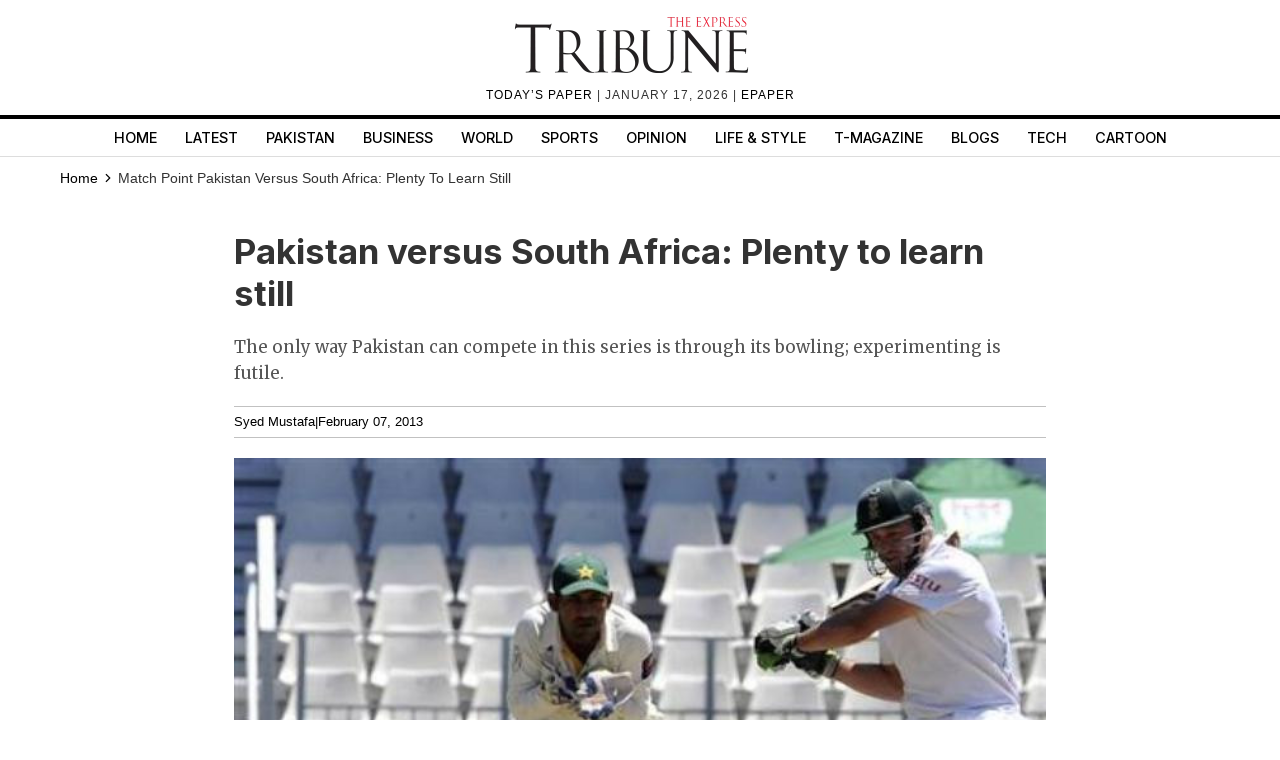

--- FILE ---
content_type: text/html; charset=UTF-8
request_url: https://tribune.com.pk/article/15962/pakistan-versus-south-africa-plenty-to-learn-still
body_size: 16624
content:
<!DOCTYPE html>
<html lang="en">
<head>

    <meta charset="UTF-8">
    <meta name="viewport" content="width=device-width,minimum-scale=1,initial-scale=1">
    <meta http-equiv="X-UA-Compatible" content="ie=edge">
    <meta name="fbAppId" property="fb:app_id" content="278477199157577"/>
    <meta name="fbPages" property="fb:pages" content="111457038871331"/>
    <meta name="twitter:widgets:csp" content="on">
    <meta name="theme-color" content="#000000"/>
    <meta name="mobile-web-app-capable" content="yes">
    <meta name="msapplication-TileColor" content="#333333">
    <meta name="apple-mobile-web-app-capable" content="yes">
    <meta name="application-name" content="The Express Tribune">
    <meta name="apple-mobile-web-app-title" content="The Express Tribune">
    <meta name="apple-mobile-web-app-status-bar-style" content="black-translucent">
    <meta name="msapplication-TileImage" content="https://i.tribune.com.pk/logo/144x144.png">
    <link rel="apple-touch-icon" sizes="32x32" href="https://i.tribune.com.pk/logo/32x32.png">
    <link rel="apple-touch-icon" sizes="48x48" href="https://i.tribune.com.pk/logo/48x48.png">
    <link rel="apple-touch-icon" sizes="57x57" href="https://i.tribune.com.pk/logo/57x57.png">
    <link rel="apple-touch-icon" sizes="60x60" href="https://i.tribune.com.pk/logo/60x60.png">
    <link rel="apple-touch-icon" sizes="72x72" href="https://i.tribune.com.pk/logo/72x72.png">
    <link rel="apple-touch-icon" sizes="76x76" href="https://i.tribune.com.pk/logo/76x76.png">
    <link rel="apple-touch-icon" sizes="114x114" href="https://i.tribune.com.pk/logo/114x114.png">
    <link rel="apple-touch-icon" sizes="120x120" href="https://i.tribune.com.pk/logo/120x120.png">
    <link rel="apple-touch-icon" sizes="128x128" href="https://i.tribune.com.pk/logo/128x128.png">
    <link rel="apple-touch-icon" sizes="152x152" href="https://i.tribune.com.pk/logo/152x152.png">
    <link rel="apple-touch-icon" sizes="180x180" href="https://i.tribune.com.pk/logo/180x180.png">
    <link rel="apple-touch-icon" sizes="192x192" href="https://i.tribune.com.pk/logo/192x192.png">
    <link rel="icon" type="image/png" sizes="96x96" href="https://i.tribune.com.pk/logo/96x96.png">
    <link rel="icon" type="image/png" sizes="230x230" href="https://i.tribune.com.pk/logo/230x230.png">
    <link rel="icon" type="image/png" sizes="256x256" href="https://i.tribune.com.pk/logo/256x256.png">
    <link rel="icon" type="image/png" sizes="512x512" href="https://i.tribune.com.pk/logo/512x512.png">
    <link rel="shortcut icon" href="https://i.tribune.com.pk/logo/16x16.png">
    

    <meta name="csrf-token" content="XOBleDCfjzzGYwZ2sCPbkMvAuIVjLXsDHbWBx7ua">

            <meta name="robots" content="noodp"/>
    
        <meta property="og:locale" content="en_US"/>
            <meta property="og:url" content="https://tribune.com.pk/article/15962/pakistan-versus-south-africa-plenty-to-learn-still"/>
        
        <meta property="og:site_name" content="The Express Tribune"/>
    <link rel="shortcut icon" href="https://i.tribune.com.pk/assets/images/favicon.ico"/>

            <link rel='amphtml' href='https://tribune.com.pk/article/15962/pakistan-versus-south-africa-plenty-to-learn-still?amp=1'/>
    
    <link rel="preconnect" href="https://fonts.googleapis.com">
    <link rel="preconnect" href="https://fonts.gstatic.com" crossorigin>
    <link
        href="https://fonts.googleapis.com/css2?family=Inter:wght@400;500;700&family=Merriweather:wght@400;700&display=swap"
        rel="stylesheet">

    <style>
        html {
            overflow-y: scroll;
            scrollbar-gutter: stable;
        }
    </style>

    
    



    
    


    
        <link rel="stylesheet" href="https://tribune.com.pk/css/bootstrap.min.css?1052" media="print"
              onload="this.onload=null;this.media='all';">
        <noscript>
            <link rel="stylesheet" href="https://tribune.com.pk/css/bootstrap.min.css?1052" media="all">
        </noscript>

    
<!-- arkam css end -->

    

            <link rel="canonical" href="https://tribune.com.pk/article/15962/pakistan-versus-south-africa-plenty-to-learn-still"/>
                    <link rel="preload" fetchpriority="high" as="image"
                  href="https://i.tribune.com.pk/media/images/15962-paksouthafricareuters-1360134837/15962-paksouthafricareuters-1360134837-640x480.webp"
                  type="image/webp">
                <link rel="preload" href="https://fonts.googleapis.com/css2?family=Merriweather:wght@400;700&display=swap"
              as="style" onload="this.onload=null;this.rel='stylesheet'">
        <noscript>
            <link rel="stylesheet"
                  href="https://fonts.googleapis.com/css2?family=Merriweather:wght@400;700&display=swap">
        </noscript>
    
    <meta name="robots" content="max-image-preview:large">

    

    


    
            
                <title>
            Pakistan versus South Africa: Plenty to learn still
        </title>
                <meta property="og:type" content="article"/>
                <meta property="og:title"
              content="Pakistan versus South Africa: Plenty to learn still | The Express Tribune"/>
        <meta property="og:description"
              content="The only way Pakistan can compete in this series is through its bowling; experimenting is futile."/>
        

        <meta name="twitter:card" content="summary_large_image">
        <meta name="twitter:site" content="@etribune">
                        <meta name="twitter:title"
              content="Pakistan versus South Africa: Plenty to learn still">
        <meta name="twitter:description"
              content="The only way Pakistan can compete in this series is through its bowling; experimenting is futile.">
        <meta name="twitter:image:src" content="https://i.tribune.com.pk/media/images/15962-paksouthafricareuters-1360134837/15962-paksouthafricareuters-1360134837-640x480.webp">
        <meta name="twitter:image" content="https://i.tribune.com.pk/media/images/15962-paksouthafricareuters-1360134837/15962-paksouthafricareuters-1360134837-640x480.webp">
        <meta name="twitter:domain" content="https://tribune.com.pk">
        <meta property="og:image" content="https://i.tribune.com.pk/media/images/15962-paksouthafricareuters-1360134837/15962-paksouthafricareuters-1360134837-640x480.webp">
        <meta property="og:article:section" content="News"/>
        <meta name="twitter:creator" content="@etribune">
        <meta name="description"
              content="The only way Pakistan can compete in this series is through its bowling; experimenting is futile."/>
                    <meta name="title"
                  content="Pakistan versus South Africa: Plenty to learn still"/>
        
                                            <meta property="article:tag" content="water flows"/>
                            <meta property="article:tag" content="20thamendment"/>
                            <meta property="article:tag" content="Shampoo"/>
                            <meta property="article:tag" content="Election tribunal"/>
                            <meta property="article:tag" content="Business venture"/>
                            <meta property="article:tag" content="Discovery"/>
                            <meta property="article:tag" content="Tariff list"/>
                        <meta name="keywords"
                  content="water flows, 20thamendment, Shampoo, Election tribunal, Business venture, Discovery, Tariff list"/>
        
        <meta property='article:publisher' content="https://tribune.com.pk"/>
                    <meta property='article:author' content="https://tribune.com.pk/author/8503/syed-mustafa"/>
            <meta name='author' content='Syed Mustafa'/>
        
                    <meta property="article:section" content="Match Point"/>
        
        <meta property="article:published_time"
              content="2013-02-07T08:27:35+00:00"/>
                        <script defer type="application/ld+json">
            {
                "@context": "https://schema.org",
                "@type": "NewsArticle",
                "mainEntityOfPage": {
                    "@type": "WebPage",
                    "@id": "https://tribune.com.pk/article/15962/pakistan-versus-south-africa-plenty-to-learn-still"
                },
                "headline": "Pakistan versus South Africa  Plenty to learn still",
                "datePublished": "2013-02-07T13:27:35+05:00",
                "dateModified": "2013-02-07T13:30:54+05:00",
                "description":"The only way Pakistan can compete in this series is through its bowling  experimenting is futile  ",
                "image": {
                    "@type": "ImageObject",
                    "url": "https://i.tribune.com.pk/media/images/15962-paksouthafricareuters-1360134837/15962-paksouthafricareuters-1360134837-640x480.webp",
                    "height": "640",
                    "width": "480"
                },
                "author": {
                    "@type": "Person",
                    "name": "Tribune",
                    "url":"https://tribune.com.pk/author/8503/syed-mustafa"
                },
                "publisher": {
                    "@type": "Organization",
                    "name": "The Express Tribune",
                    "logo": {
                        "@type": "ImageObject",
                        "url": "https://i.tribune.com.pk/media/images/logos/tribune-logo.webp",
                        "height": "62",
                        "width": "250"
                    }
                }

            }

        </script>



    


                                            <p class="trb-none-cal"style="display:none">US</p>

<script type="text/javascript">
  var isMobile = 'Desktop';
  var googletag = googletag || {};
  googletag.cmd = googletag.cmd || [];
  googletag.cmd.push(function () {
    var mapping_lb = googletag.sizeMapping()
      .addSize([1024, 0], [ [970, 250], [970, 90], [728, 90] ])
      .addSize([740, 0], [ [728, 90], [300, 100], [320, 50] ])
      .addSize([320, 0], [ [320, 50], [300, 100], [320, 100] ])
      .addSize([0, 0], [320, 50])
      .build();
    var mapping_2 = googletag.sizeMapping()
        .addSize([1024, 0], [[300, 600], [300, 250], [120, 600],[160, 600],'fluid'])
        .addSize([740, 0], [[300, 600], [300, 250]])
        .addSize([320, 0], [300, 250])
        .addSize([0, 0], [300, 250])
        .build();
    var mapping_readmore = googletag.sizeMapping()
        .addSize([1024, 0], [[970, 250],[970, 90],[728, 90],[320, 100],[320, 50]])
        .addSize([740, 0], [[728, 90],[320, 100],[320, 50],[300, 250],'fluid'])
        .addSize([320, 0], [[320, 100],[320, 50],[300, 250],'fluid'])
        .build();

    var mapping_mrec = googletag.sizeMapping()
      .addSize([1024, 0],[[300, 250], [320, 480], [336, 280]])
      .addSize([336, 0], [[300, 250], [320, 480], [320, 100], [320, 50], [336, 280]])
      .addSize([320, 0], [[300, 250], [320, 480], [320, 100], [320, 50]])
      .addSize([300, 0], [[300, 250], [300, 100]])
      .build();


    


        var mapping_storymid = googletag.sizeMapping()
          .addSize([1024, 0], [[320, 480], [336, 280],[300, 250], [300, 100], [320, 100], [320, 50], [728, 90],'fluid'])
          .addSize([740, 0],  [[320, 480], [336, 280],[300, 250], [300, 100], [320, 100], [320, 50], [728, 90],'fluid'])
          .addSize([320, 0],  [[320, 480], [336, 280],[300, 250], [300, 100], [320, 100], [320, 50], 'fluid'])
          .build();

      var mapping_storystart = googletag.sizeMapping()
          .addSize([1024, 0], [[300, 100], [320, 100], [320, 50], [728, 90]])
          .addSize([740, 0],  [[320, 480], [336, 280],[300, 250], [300, 100], [320, 100], [320, 50], [728, 90]])
          .addSize([320, 0],  [[300, 100], [320, 100], [320, 50]])
          .build();


    googletag.defineSlot('/11952262/tribune-blogs-print-story-2', [300, 250], 'div-gpt-story-2').addService(googletag.pubads())
        .defineSizeMapping(mapping_storymid)
        .setTargeting("pos", "btf");

                  
      googletag.defineSlot('/11952262/tribune-blogs-print-story-1', [[320, 100], [320, 50]], 'div-gpt-story-1')
          .addService(googletag.pubads())
          .defineSizeMapping(mapping_storystart)
          .setTargeting("pos", "atf");

    

    googletag.defineSlot('/11952262/tribune-blogs-print-story-lb-1', [970, 250], 'div-gpt-lb-1').addService(googletag.pubads())
        .defineSizeMapping(mapping_lb)
        .setTargeting("pos", "atf");
          googletag.defineSlot('/11952262/tribune-blogs-print-story-mrec-1', [300, 250], 'div-gpt-mrec-1').addService(googletag.pubads())
      .defineSizeMapping(mapping_mrec)
      .setTargeting("pos", "atf");
            googletag.defineSlot('/11952262/tribune-blogs-print-story-mrec-2', [300, 600], 'div-gpt-mrec-2').addService(googletag.pubads())
        .defineSizeMapping(mapping_2)
        .setTargeting("pos", "btf");
                    googletag.defineSlot('/11952262/tribune-avantis-print', [1, 1], 'div-gpt-ad-avantis').addService(googletag.pubads());
    


  

    googletag.pubads().setTargeting('site', ['tribune']);
                  googletag.pubads().setTargeting('Tribune_Page', ['home']);
          
    googletag.pubads().setTargeting('device', [isMobile]);
    googletag.pubads().setTargeting('pagetype', ['noamp']);
    
            googletag.pubads().setTargeting('userID', ['209']);
        
            googletag.pubads().setTargeting('username-tribune', ['zahra.mohammed']);
            googletag.pubads().collapseEmptyDivs(true);
    
    googletag.pubads().enableSingleRequest();
    googletag.enableServices();
    
  });
</script>





                        

    <link rel='dns-prefetch  preconnect' href='i.tribune.com.pk'>
    <link rel='dns-prefetch  preconnect' href='tribune.com.pk'>
    <link rel='dns-prefetch  preconnect' href='fonts.googleapis.com'>
    <link rel='dns-prefetch  preconnect' href='ajax.googleapis.com'>
            <link rel="preload" as="script" href="https://tribune.com.pk/js/jquery.min.js">
         
    <link rel="preload" as="script" href="https://i.tribune.com.pk/assets/js/bootstrap.min.js">
    <link rel="preload" as="script" href="https://tribune.com.pk/js/custom.min.js?1052">
    
            
    
            <script src="https://tribune.com.pk/js/jquery.min.js"></script>
            <script src="https://tribune.com.pk/js/lazysizes.min.js" async=""></script>
    <script src="https://i.tribune.com.pk/assets/js/bootstrap.min.js"></script>
            <script defer src="https://i.tribune.com.pk/assets/js/jquery.fitvids.js?1052"></script>
        <script src="https://tribune.com.pk/js/custom.min.js?1052"></script>
<!-- font awsome js
    <script src="https://tribune.com.pk/js/fontawsom-all.min.js?1052"></script> -->


    
    <script type="text/javascript">
        function videos_by_tag(tag) {
            $('.forex_video_loader').show();
            $('#vidContainerId').hide();
            $('.vid-list-container').hide();
            $('.video-top-right-content li').removeClass('active_tab');

            $.ajaxSetup({
                headers: {
                    'X-CSRF-TOKEN': $('meta[name="csrf-token"]').attr('content')
                }
            });
            $.ajax({
                beforeSend: function () {
                    $('#' + tag + '_tag').addClass('active_tab');
                },
                type: "POST",
                url: "https://tribune.com.pk/get_videos_by_tags",
                data: {
                    tag: tag
                },
                success: function (data) {

                    $('.forex_video_loader').hide();
                    $('.latest-videos-section').html(data);
                    $('#' + tag + '_tag').addClass('active_tab');

                },
                error: function (result) {

                }
            });
        }
    </script>
            <!-- Global site tag (gtag.js) - Google Analytics -->
    <script async src="https://www.googletagmanager.com/gtag/js?id=G-SGDPP0HZTL"></script>
    <script>
        window.dataLayer = window.dataLayer || [];

        function gtag() {
            dataLayer.push(arguments);
        }

        gtag('js', new Date());


        gtag('config', 'G-SGDPP0HZTL');

                gtag('config', 'G-M51SN1X8XC');
        
            </script>
    <script>
        const bait = document.createElement('div');
        bait.className = 'adsbox';
        bait.style.height = '1px';
        bait.style.position = 'absolute';
        bait.style.top = '-1000px';
        document.body.appendChild(bait);

        setTimeout(function () {
            if (bait.offsetHeight === 0) {
                gtag('event', 'adblock_detected', {
                    event_category: 'Adblock',
                    event_label: 'User with Adblock'
                });
            }
            bait.remove();
        }, 150);
    </script>
    <script>
                gtag('event', 'custom',
            {
                "category": "Match Point",
                "desk": "0",
                "id": "15962",
                "user": "zahra.mohammed",
                "author": "Tribune",
            }
        );

        gtag('event', 'author',
            {
                "author": "Tribune",
            }
        );

        gtag('event', 'editorial_user',
            {
                "editorial_user": "zahra.mohammed",
            }
        );

                gtag('event', 'post_category',
            {
                "post_category": "Match Point",
            }
        );
        
            </script>
    <script type='text/javascript'>var _sf_startpt = (new Date()).getTime()</script>

            
                <script async='async' src='https://securepubads.g.doubleclick.net/tag/js/gpt.js'></script>
    </head>

<body class=" article">

    
<style>
    a.main-nav-list{text-transform:uppercase;font-size:11px;padding-left:10px;line-height:12px;padding-right:10px;white-space:nowrap}.main-nav a{text-transform:uppercase;font-size:11px;padding-left:8px;padding-right:8px;white-space:nowrap;color:black !important;text-decoration:none}.main-nav .li:nth-child(2) a{color:#c60b0b !important}.hidden{display:none}
</style>
<style>
    * {
        margin: 0;
        padding: 0;
        box-sizing: border-box;
    }

    body {
        font-family: "Inter", sans-serif;
        font-size: 14px;
        color: #000;
    }

    .header {
        text-align: center;
        padding: 10px 0;
        position: relative;
    }

    .logo img {
        width: 250px;
        height: auto;
        max-width: 100%;
        display: block;
        margin: 0 auto;
    }

    .top-meta {
        font-size: .75rem;
        text-transform: uppercase;
        letter-spacing: 1px;
    }
    nav a.activer {
        font-weight: bold;
    }

    /* Hamburger */
    .menu-toggle {
        display: none;
        position: absolute;
        top: 15px;
        right: 15px;
        font-size: 24px;
        background: none;
        border: none;
        cursor: pointer;
    }

    nav {
        border-top: 4px solid #000;
        border-bottom: 1px solid #ddd;
        margin-top: 10px;
    }

    nav ul {
        display: flex;
        list-style: none;
        justify-content: center;
        flex-wrap: wrap;
        padding: 0;
    }

    nav li {
        margin: 0 8px;
    }

    nav a {
        text-decoration: none;
        color: #000;
        font-weight: 500;
        padding: 7px 6px;
        display: block;
        text-transform: uppercase;
        font-size: .9rem;
    }

    nav a.active,
    nav a:hover {
        color: #c00;
    }
    ul.main-menu {
        margin-bottom: 0;
    }

    /* Responsive */
    @media (max-width: 768px) {
        

        .menu-toggle {
            display: block;
        }

        nav ul {
            flex-wrap: wrap;
            justify-content: flex-start;
            padding: 5px;
        }

        /* Hide 6th and onward items by default */
        nav ul li:nth-child(n+6) {
            display: none;
        }

        /* When menu is active, show them */
        nav ul.active li {
            display: block;
            width: 100%;
            margin: 5px 0;
            text-align: left;
        }
        nav a.active {
            font-weight: bold;
        }

        nav ul.active {
            display: block;
        }
        nav li {
            margin: 0 8px;
            text-align: center;
            margin: 0 auto;
        }
    }
    .main-menu a {
font-family: "Inter", sans-serif;
}
</style>
<header class="header">
    <div class="logo">
    <a class="navbar-brand desktop-logo" href="https://tribune.com.pk">
        <img src="https://i.tribune.com.pk/media/images/logos/tribune-logo0.webp" alt="The Express Tribune Logo"
             width="250" height="62" style="aspect-ratio:250/62; max-width:250px; height:auto;">
    </a>
</div>

<div class="top-meta">
    <a href="https://tribune.com.pk/today-paper" target="_blank">TODAY’S PAPER </a> | January 17, 2026 |
    <a href="https://tribune.com.pk/epaper" target="_blank">EPAPER</a>
</div>







    <button class="menu-toggle" aria-label="Toggle Menu">☰</button>

    <nav>
        <ul class="main-menu">
                                            <li>
                    <a
                        href="https://tribune.com.pk/"
                        target="_self"
                        class=""
                    >
                        Home
                    </a>
                </li>
                                            <li>
                    <a
                        href="https://tribune.com.pk/latest"
                        target="_self"
                        class=""
                    >
                        Latest
                    </a>
                </li>
                                            <li>
                    <a
                        href="https://tribune.com.pk/pakistan"
                        target="_self"
                        class=""
                    >
                        Pakistan
                    </a>
                </li>
                                            <li>
                    <a
                        href="https://tribune.com.pk/business"
                        target="_self"
                        class=""
                    >
                        Business
                    </a>
                </li>
                                            <li>
                    <a
                        href="https://tribune.com.pk/world"
                        target="_self"
                        class=""
                    >
                        World
                    </a>
                </li>
                                            <li>
                    <a
                        href="https://tribune.com.pk/sports"
                        target="_self"
                        class=""
                    >
                        Sports
                    </a>
                </li>
                                            <li>
                    <a
                        href="https://tribune.com.pk/opinion"
                        target="_self"
                        class=""
                    >
                        Opinion
                    </a>
                </li>
                                            <li>
                    <a
                        href="https://tribune.com.pk/life-style"
                        target="_self"
                        class=""
                    >
                        Life &amp; Style
                    </a>
                </li>
                                            <li>
                    <a
                        href="https://tribune.com.pk/tmagazine"
                        target="_self"
                        class=""
                    >
                        T-Magazine
                    </a>
                </li>
                                            <li>
                    <a
                        href="https://tribune.com.pk/blogs"
                        target="_self"
                        class=""
                    >
                        Blogs
                    </a>
                </li>
                                            <li>
                    <a
                        href="https://tribune.com.pk/technology"
                        target="_self"
                        class=""
                    >
                        Tech
                    </a>
                </li>
                                            <li>
                    <a
                        href="https://tribune.com.pk/multimedia/slideshows"
                        target="_self"
                        class=""
                    >
                        Cartoon
                    </a>
                </li>
                    </ul>

    </nav>
</header>
<script>
    const toggleBtn = document.querySelector('.menu-toggle');
    const mainMenu = document.querySelector('.main-menu');

    toggleBtn.addEventListener('click', () => {
        mainMenu.classList.toggle('active');
    });
</script>
<div class="express-parent-div ">
    <div id="div-gpt-lb-1" style="text-align: center; margin:0 auto">
        <script>
            googletag.cmd.push(function () {
                googletag.display('div-gpt-lb-1');
            });
        </script>
    </div>

    <style>
    @import  url(https://fonts.googleapis.com/css2?family=Merriweather:wght@400;700&display=swap);.ad-leaderboard-container,.ad-mrec-container{width:100%;color:#888;display:flex;text-align:center}.ad-mrec-container,.below-comment-form,.storypage-social-bottom,span.author-note{text-align:center}.author-detail-info p,.related-story-title,.sidebar h2,.story-body,.story-summary,.story-title{font-family:Merriweather,serif}*{box-sizing:border-box;margin:0;padding:0}body{font-family:Arial,sans-serif;line-height:1.6;color:#333}.image-caption,.story-meta{font-family:Arial,sans-serif}.ad-leaderboard-wrapper{max-width:1200px;margin:0 auto;padding:10px 20px 0}.ad-leaderboard-container{max-width:970px;margin:0 auto 20px;background-color:#f0f0f0;border:1px solid #ddd;justify-content:center;align-items:center;min-height:250px}.container{max-width:1200px;margin:0 auto;padding:0 20px 20px;display:flex;gap:20px}.main-content{flex:0 0 70%;min-width:0}.sidebar{flex:0 0 30%;background-color:#fff;padding:15px;border-radius:4px;box-shadow:0 1px 3px rgba(0,0,0,.1)}.ad-mrec-container{max-width:336px;margin:0 auto 15px;background-color:#f0f0f0;border:1px solid #ddd;justify-content:center;align-items:center;min-height:280px}.related-stories-list{padding-top:10px}.related-story-item{display:flex;align-items:flex-start;gap:10px;text-decoration:none;color:#333;margin-bottom:15px;border-bottom:1px solid #eee;padding-bottom:15px}.related-story-item:last-child{border-bottom:none;margin-bottom:0;padding-bottom:0}.thumbnail-container{flex:0 0 100px;width:100px;background-color:#ddd;aspect-ratio:165/106}.featured-image-global img{width:100%;height:auto}.story-body img{width:100%}.story-image,.thumbnail-image{width:100%;height:100%;display:block;object-fit:cover}.related-story-title{font-size:.95em;line-height:1.3;min-height:3.9em;overflow:hidden;text-overflow:ellipsis;display:-webkit-box;-webkit-line-clamp:3;-webkit-box-orient:vertical}.story-title{font-size:2.5em;margin-bottom:10px;line-height:1.2;min-height:1.2em;padding:5px 0;font-weight:700}.story-summary{font-size:1.2em;margin-bottom:15px;color:#555;min-height:2em;padding:5px 0;font-weight:400}.story-meta{font-size:.9em;color:#888;margin-bottom:20px;display:flex;gap:10px;min-height:1.2em}.image-container{width:100%;margin-bottom:15px;background-color:#ddd;aspect-ratio:640/480;position:relative}.image-caption{font-size:.85em;color:#666;padding:5px 0;border-bottom:1px solid #eee;margin-bottom:20px;min-height:1.5em}.story-body{font-size:1.1em;line-height:1.8;padding-bottom:50px;font-weight:400}.story-body p{margin-bottom:1.5em;min-height:1.8em;padding:5px;border-radius:3px}.social-placeholder{width:100%;height:400px;background-color:#f0f0f0;border:1px dashed #ccc;display:flex;justify-content:center;align-items:center;color:#888;margin:25px 0}.story-comments-section{border-bottom:1px solid #e0e0e0;margin-bottom:15px;padding-bottom:15px;margin-top:34px}.story-comments-section h4,.story-comments-section p.fbtitle{font-family:Merriweather,serif;border-bottom:3px solid #000;padding-bottom:5px;font-size:16px;text-transform:uppercase}.author-detail-info,.copyright-txt,form.commentform{margin-top:15px}form.commentform input{padding:8px;width:100%}form.commentform textarea{padding:10px;width:100%;margin-top:26px;height:140px}form.commentform input[type=submit]{margin-top:20px;background:#252525;color:#fff;box-shadow:none}.below-comment-form p{margin:5px}.story-meta a,span,span.author-detail-name{color:#000}span.author-note{display:block}.author-detail-info p{font-size:14px}.author-detail-image img{border:1px solid #e3e3e3}.author-detail-info,.story-meta{border-top:1px solid #c1c1c1;border-bottom:1px solid #c1c1c1;padding:5px 0}.story-body p{font-size:18px}main.main-content{margin:0 auto}.replyStatus{display:none}a{color:#000!important}.maincontent-customwidth.storypage h1,.maincontent-customwidth.storypage h2{font-size:2.8rem;font-family:Inter,sans-serif;line-height:1.15;font-weight:700;color:#000}@media (max-width:768px){.container{flex-direction:column;padding:0 10px 10px;gap:10px}.main-content,.sidebar{flex:1 1 100%}.ad-leaderboard-container{max-width:320px;min-height:100px;margin-bottom:10px}.ad-leaderboard-wrapper{padding:10px 10px 0}.ad-mrec-container{max-width:336px}.story-title{font-size:1.8em;padding:3px 0}.image-container{aspect-ratio:412/290}.thumbnail-container{flex:0 0 80px;width:80px}}.story-title{font-family:Inter}.footer-item ul li a{color:#fff!important}

</style>

    <style>
.x-container {
    max-width: 1200px;
    margin: 0 auto;
}
</style>
<div class="container customcontainer " style="margin: 0 auto;">

    <div class="row">
        <div class="col-md-12">
            <style>.breadcrumbs-ul {
                    text-transform: capitalize;
                }

                .breadcrumbs-ul li {
                    display: inline;
                } 
                
                </style>
                <ul class="breadcrumbs-ul">
                <li class="home-breadcrumb "><a aria-label="Home" rel="noopener" href="https://tribune.com.pk">
                     <!-- <svg xmlns="http://www.w3.org/2000/svg" viewBox="0 0 24 24" width="16" height="16" fill="currentColor"><path d="M20 20C20 20.5523 19.5523 21 19 21H5C4.44772 21 4 20.5523 4 20V11L1 11L11.3273 1.6115C11.7087 1.26475 12.2913 1.26475 12.6727 1.6115L23 11L20 11V20Z"></path></svg> -->
                      <span style="color:black;">Home</span> <svg style="height: 16px;
    width: 16px;
    margin: -2px;
    position: relative;
    bottom: 1px;
" xmlns="http://www.w3.org/2000/svg" viewBox="0 0 24 24" fill="currentColor"><path d="M13.1717 12.0007L8.22192 7.05093L9.63614 5.63672L16.0001 12.0007L9.63614 18.3646L8.22192 16.9504L13.1717 12.0007Z"></path></svg>
                </a></li>
                <li class="">
                                            
                                                
                            Match Point
                        
                                    </li>
                
                                        
                        

                                <li class="fas fa-chevron-right">
                                                                            Pakistan versus South Africa: Plenty to learn still
                                                                    </li>


                                                                                                                </ul>
        </div>
    </div>
</div>



<div class="container">
    <main class="main-content" style="margin: 0 auto;">

        <h1 class="story-title">Pakistan versus South Africa: Plenty to learn still</h1>

        <p class="story-summary">
            The only way Pakistan can compete in this series is through its bowling; experimenting is futile.
        </p>

        <div class="story-meta">
                        <span><a href="https://tribune.com.pk/author/8503/syed-mustafa">Syed Mustafa</a>  </span>
                        <span>|</span>
                        <span>February 07, 2013</span>
                    </div>

        <div class="image-container">
            <picture>
                <div class="featured-image-global" height="480" ><img width="640" height="480" src="https://i.tribune.com.pk/media/images/15962-paksouthafricareuters-1360134837/15962-paksouthafricareuters-1360134837-640x480.webp" onerror="this.src='https://i.tribune.com.pk/media/thumbs/logo-tribune1588976358-0-450x300.webp';" alt="" title="" loading="eager" fetchpriority="high"></div>
            </picture>
        </div>

        <p class="image-caption">
             
        </p>

        <div class="story-body">
            <strong>Despite promising much, the Pakistani cricket <a href="tribune.com.pk/story/502470/south-africa-beat-pakistan-by-211-runs-in-first-test/">team could deliver little</a> against the South African juggernaut.</strong><br />
<br />
<strong>It was a sound thrashing and a reminder that despite their resurgence over the past couple of years, the tourists have still got plenty to learn.</strong><br />
<br />
A number of things went wrong for Pakistan right from the beginning.<br />
<br />
Starting with team selection, Rahat Ali – who was only sent as reinforcement – was chosen ahead of the first-choice Mohammad Irfan and Ehsan Adil. Regardless of the fact that his bowling was mostly ineffective, it is the manner of his selection that should raise serious questions.<br />
<br />
Irfan and Ehsan Adil must be wondering why they were even selected in the first place!<br />
<br />
Graeme Smith’s decision to bat first in bowler-friendly conditions had given Pakistan a huge opportunity to run through the hosts’ strong batting line-up; however, <a  rel="nofollow"  href="http://tribune.com.pk/article/4933/while-others-fade-away-heres-to-umar-gul/">Umar Gul</a>, Junaid Khan and Rahat all failed to exploit the conditions to their advantage.<br />
<br />
Gul and Junaid did pick up a couple of wickets each, but they could have picked up more had they bowled to a fuller length thereby allowing the ball to move in the air - something that Dale Steyn did to good effect.<br />
<br />
Pakistan still did well to restrict the Proteas to 253, thanks to a magical spell by Mohammad Hafeez.<br />
<br />
A great deal was expected of Pakistan’s batting line-up which has certainly displayed plenty of resolve over the past two and a half years coupled with a willingness to stay at the pitch for long hours; however, South African bowling was perhaps too fiery for them to handle. Their dismal performance once again exposed the inadequacy of Pakistan’s domestic cricket and of course the inexperience of the touring batsmen who simply had no answers to the probing line <a href="tribune.com.pk/story/502547/1st-test-steyn-bowls-south-africa-to-victory/">bowled by Dale Steyn and Co</a>.<br />
<br />
By the time the South Africans went out to bat the second time around, the pitch had eased out. With rain being a possibility over the next two days, the need of the hour was to stifle the batsmen for runs and in the process try and delay the declaration; however, the bowlers seemed to have lost all the venom and continued to concede easy runs. Even the otherwise-wily Saeed Ajmal looked extremely flat.<br />
<br />
As a result, South African batsmen scored at more than four runs per over and gave their bowlers ample time to dismiss Pakistan for the second time.<br />
<br />
Pakistani batsmen did fare better with the bat in their second outing but the performances are largely irrelevant considering the fact that it was already a lost cause.<br />
<br />
The half-century notched up by the talented Asad Shafiq might encourage a few but his actual temperament will be tested in pressure situations.<br />
<br />
The real disappointment for Pakistan was the experienced Younis Khan.<br />
<br />
Despite having a modest record in South Africa, he was expected to lead the young batting line-up by example; sadly, the veteran failed to put his hand up when it was most needed.<br />
<br />
There were a few positives as well; Sarfraz Ahmed was a refreshing change behind the stumps as he – in stark contrast to the fumbling and faltering Akmal senior – looked extremely tidy and safe. He could not perform with the bat but his exploits at the domestic level suggest that he will come well sooner rather than later. Nasir Jamshed looked at ease for as long as he was at the crease.<br />
<br />
Lastly, Pakistan’s catching – which has so often been a cause of embarrassment – was <a href="tribune.com.pk/story/502052/cricket-pakistan-lose-hafeez-in-mammoth-chase/">excellent in this Test match.</a><br />
<br />
Despite the beating, Pakistan should not lose heart; they are not the only team to have been shot out for under-50 in recent times. The Australians were gunned down for 47 just over a year ago and the Kiwis were skittled out for a measly 45 only last month.<br />
<br />
The team has availed the opportunity to get some confidence back against the Western Province Invitation XI before the 2<sup>nd</sup> Test starts in Cape Town; however, it has to be realised that even batsmen as celebrated as Inzamamul Haq, Mohammad Yousuf and Saeed Anwar have failed to excel in such alien conditions and hence the only way Pakistan can compete in this series is through its bowling.<br />
<br />
It should also be kept in mind that the likes of Umar Gul and Junaid Khan do not possess the fearsome pace of a Shoaib Akhtar or a Waqar Younis hence it would be unwise for them to try and blow away the South African batsmen; rather, it would be better if they can focus on maintaining an impeccable line and length and cutting down on loose deliveries forcing the hosts’ batsmen to make mistakes.<br />
<br />
Saeed Ajmal is perhaps struggling to come out of his limited-over mode; he should bear in mind that historically, the South Africans have been suspect against quality spin and therefore if he can change his line of attack from around-the-wicket to over-the-wicket and manage to add a bit of flight to his deliveries, he can actually be the trump card that Pakistan is looking for.<br />
<br />
Coming to the umpiring, this Test match was a bad advertisement for the <a  rel="nofollow"  href="http://tribune.com.pk/article/6902/a-review-of-the-decision-review-system/">Decision Review System</a> (DRS). The decision-making on referrals was extremely inconsistent, in fact bordered on outrageous.<br />
<br />
The International Cricket Council (ICC) would do well to take immediate notice if it wishes to make DRS a permanent feature in international matches.<br />
<br />
<em>Read more by Syed <a  rel="nofollow"  href="http://tribune.com.pk/article/6440/is-test-cricket-dead-not-by-a-long-shot/">here</a>, or follow him on Twitter <a  rel="nofollow"  href="https://twitter.com/MustafaFairplay">@MustafaFairplay</a></em>


        </div>
                                                                <div class="storypage-social-bottom">
                    <div class="leftside-socialshare">
                        <div class="story-social-icons">

<a class="fb-social " href="https://www.facebook.com/sharer.php?u=https%3A%2F%2Ftribune.com.pk%2Farticle%2F15962%2Fpakistan-versus-south-africa-plenty-to-learn-still" target="popup" onclick="window.open('https://www.facebook.com/sharer.php?u=https%3A%2F%2Ftribune.com.pk%2Farticle%2F15962%2Fpakistan-versus-south-africa-plenty-to-learn-still','popup','width=600,height=600'); return false;" rel="noopener noreferrer">
    
        <!-- <i class="fab fa-facebook-f"></i> -->
        <svg xmlns="http://www.w3.org/2000/svg" viewBox="0 0 24 24" width="24" height="24" fill="rgba(59,89,152,1)"><path d="M14 13.5H16.5L17.5 9.5H14V7.5C14 6.47062 14 5.5 16 5.5H17.5V2.1401C17.1743 2.09685 15.943 2 14.6429 2C11.9284 2 10 3.65686 10 6.69971V9.5H7V13.5H10V22H14V13.5Z"></path></svg>
          <span style="font-size:0px">facebook</span>
    </a>

<a class="twitter-social" href="https://twitter.com/share?url=https%3A%2F%2Ftribune.com.pk%2Farticle%2F15962%2Fpakistan-versus-south-africa-plenty-to-learn-still" target="popup" onclick="window.open('https://twitter.com/share?url=https%3A%2F%2Ftribune.com.pk%2Farticle%2F15962%2Fpakistan-versus-south-africa-plenty-to-learn-still','popup','width=600,height=600'); return false;" rel="noopener noreferrer">
    
<!-- <i class="fa-brands fa-x-twitter"></i> -->
 <svg xmlns="http://www.w3.org/2000/svg" viewBox="0 0 24 24" width="24" height="24" fill="currentColor"><path d="M17.6874 3.0625L12.6907 8.77425L8.37045 3.0625H2.11328L9.58961 12.8387L2.50378 20.9375H5.53795L11.0068 14.6886L15.7863 20.9375H21.8885L14.095 10.6342L20.7198 3.0625H17.6874ZM16.6232 19.1225L5.65436 4.78217H7.45745L18.3034 19.1225H16.6232Z"></path></svg>
        <span style="font-size:0px">twitter</span>
    </a>

    <a class="whatsapp-icns " href="https://api.whatsapp.com/send?text=https%3A%2F%2Ftribune.com.pk%2Farticle%2F15962%2Fpakistan-versus-south-africa-plenty-to-learn-still" target="popup" onclick="window.open('https://api.whatsapp.com/send?text=https%3A%2F%2Ftribune.com.pk%2Farticle%2F15962%2Fpakistan-versus-south-africa-plenty-to-learn-still','popup','width=600,height=600'); return false;" rel="noopener noreferrer">
        <!-- <i class="fab fa-whatsapp"></i> -->
         <svg xmlns="http://www.w3.org/2000/svg" viewBox="0 0 24 24" width="24" height="24" fill="rgba(37,211,102,1)"><path d="M7.25361 18.4944L7.97834 18.917C9.18909 19.623 10.5651 20 12.001 20C16.4193 20 20.001 16.4183 20.001 12C20.001 7.58172 16.4193 4 12.001 4C7.5827 4 4.00098 7.58172 4.00098 12C4.00098 13.4363 4.37821 14.8128 5.08466 16.0238L5.50704 16.7478L4.85355 19.1494L7.25361 18.4944ZM2.00516 22L3.35712 17.0315C2.49494 15.5536 2.00098 13.8345 2.00098 12C2.00098 6.47715 6.47813 2 12.001 2C17.5238 2 22.001 6.47715 22.001 12C22.001 17.5228 17.5238 22 12.001 22C10.1671 22 8.44851 21.5064 6.97086 20.6447L2.00516 22ZM8.39232 7.30833C8.5262 7.29892 8.66053 7.29748 8.79459 7.30402C8.84875 7.30758 8.90265 7.31384 8.95659 7.32007C9.11585 7.33846 9.29098 7.43545 9.34986 7.56894C9.64818 8.24536 9.93764 8.92565 10.2182 9.60963C10.2801 9.76062 10.2428 9.95633 10.125 10.1457C10.0652 10.2428 9.97128 10.379 9.86248 10.5183C9.74939 10.663 9.50599 10.9291 9.50599 10.9291C9.50599 10.9291 9.40738 11.0473 9.44455 11.1944C9.45903 11.25 9.50521 11.331 9.54708 11.3991C9.57027 11.4368 9.5918 11.4705 9.60577 11.4938C9.86169 11.9211 10.2057 12.3543 10.6259 12.7616C10.7463 12.8783 10.8631 12.9974 10.9887 13.108C11.457 13.5209 11.9868 13.8583 12.559 14.1082L12.5641 14.1105C12.6486 14.1469 12.692 14.1668 12.8157 14.2193C12.8781 14.2457 12.9419 14.2685 13.0074 14.2858C13.0311 14.292 13.0554 14.2955 13.0798 14.2972C13.2415 14.3069 13.335 14.2032 13.3749 14.1555C14.0984 13.279 14.1646 13.2218 14.1696 13.2222V13.2238C14.2647 13.1236 14.4142 13.0888 14.5476 13.097C14.6085 13.1007 14.6691 13.1124 14.7245 13.1377C15.2563 13.3803 16.1258 13.7587 16.1258 13.7587L16.7073 14.0201C16.8047 14.0671 16.8936 14.1778 16.8979 14.2854C16.9005 14.3523 16.9077 14.4603 16.8838 14.6579C16.8525 14.9166 16.7738 15.2281 16.6956 15.3913C16.6406 15.5058 16.5694 15.6074 16.4866 15.6934C16.3743 15.81 16.2909 15.8808 16.1559 15.9814C16.0737 16.0426 16.0311 16.0714 16.0311 16.0714C15.8922 16.159 15.8139 16.2028 15.6484 16.2909C15.391 16.428 15.1066 16.5068 14.8153 16.5218C14.6296 16.5313 14.4444 16.5447 14.2589 16.5347C14.2507 16.5342 13.6907 16.4482 13.6907 16.4482C12.2688 16.0742 10.9538 15.3736 9.85034 14.402C9.62473 14.2034 9.4155 13.9885 9.20194 13.7759C8.31288 12.8908 7.63982 11.9364 7.23169 11.0336C7.03043 10.5884 6.90299 10.1116 6.90098 9.62098C6.89729 9.01405 7.09599 8.4232 7.46569 7.94186C7.53857 7.84697 7.60774 7.74855 7.72709 7.63586C7.85348 7.51651 7.93392 7.45244 8.02057 7.40811C8.13607 7.34902 8.26293 7.31742 8.39232 7.30833Z"></path></svg>
        <span style="font-size:0px">whatsup</span>
    </a>
    <a class="whatsapp-icns " href="https://www.linkedin.com/shareArticle?url=https%3A%2F%2Ftribune.com.pk%2Farticle%2F15962%2Fpakistan-versus-south-africa-plenty-to-learn-still" target="popup" onclick="window.open('https://www.linkedin.com/shareArticle?url=https%3A%2F%2Ftribune.com.pk%2Farticle%2F15962%2Fpakistan-versus-south-africa-plenty-to-learn-still','popup','width=600,height=600'); return false;" rel="noopener noreferrer">
        <!-- <i class="fab fa-linkedin linkedin-icon"></i> -->
         <svg xmlns="http://www.w3.org/2000/svg" viewBox="0 0 24 24" width="24" height="24" fill="rgba(0,119,181,1)"><path d="M18.3362 18.339H15.6707V14.1622C15.6707 13.1662 15.6505 11.8845 14.2817 11.8845C12.892 11.8845 12.6797 12.9683 12.6797 14.0887V18.339H10.0142V9.75H12.5747V10.9207H12.6092C12.967 10.2457 13.837 9.53325 15.1367 9.53325C17.8375 9.53325 18.337 11.3108 18.337 13.6245V18.339H18.3362ZM7.00373 8.57475C6.14573 8.57475 5.45648 7.88025 5.45648 7.026C5.45648 6.1725 6.14648 5.47875 7.00373 5.47875C7.85873 5.47875 8.55173 6.1725 8.55173 7.026C8.55173 7.88025 7.85798 8.57475 7.00373 8.57475ZM8.34023 18.339H5.66723V9.75H8.34023V18.339ZM19.6697 3H4.32923C3.59498 3 3.00098 3.5805 3.00098 4.29675V19.7033C3.00098 20.4202 3.59498 21 4.32923 21H19.6675C20.401 21 21.001 20.4202 21.001 19.7033V4.29675C21.001 3.5805 20.401 3 19.6675 3H19.6697Z"></path></svg>
        <span style="font-size:0px">linkded</span>
    </a>

    

    
    <a class="email-social" href="mailto:?subject=I'd like to share a link with you&body=https%3A%2F%2Ftribune.com.pk%2Farticle%2F15962%2Fpakistan-versus-south-africa-plenty-to-learn-still">
        <!-- <i class="fa fa-envelope"></i> -->
         <svg xmlns="http://www.w3.org/2000/svg" viewBox="0 0 24 24" width="24" height="24" fill="currentColor"><path d="M3 3H21C21.5523 3 22 3.44772 22 4V20C22 20.5523 21.5523 21 21 21H3C2.44772 21 2 20.5523 2 20V4C2 3.44772 2.44772 3 3 3ZM20 7.23792L12.0718 14.338L4 7.21594V19H20V7.23792ZM4.51146 5L12.0619 11.662L19.501 5H4.51146Z"></path></svg>
        <span style="font-size:0px">email</span>
    </a>


<!--<div class="more-social">
        <a href="#">
            <img src="https://tribune.com.pk/images/story/leftside/plus.png" alt="">
            <span>MORE (3)</span>
            <div class="others-hover">
                <div class="messenger st-custom-button" data-network="messenger" data-url="https%3A%2F%2Ftribune.com.pk%2Farticle%2F15962%2Fpakistan-versus-south-africa-plenty-to-learn-still">
                    <img src="https://tribune.com.pk/images/story/leftside/mesg.png" alt="">
                    <span>Messenger <span class="count"></span></span>
                </div>
                <div class="pintrest st-custom-button" data-network="whatsapp" data-url="https%3A%2F%2Ftribune.com.pk%2Farticle%2F15962%2Fpakistan-versus-south-africa-plenty-to-learn-still">
                    <img src="https://tribune.com.pk/images/story/leftside/whatsapp.png" alt="">
                    <span>Whatsapp <span class="count"></span></span>
                </div>
            </div>
        </a>
    </div> -->

</div>
                    </div>
                </div>
                <div class="author-detail-main">
                    <div class="author-social-icons">
                        <div class="story-social-icons">

     <a  href="https://www.facebook.com/sharer.php?t=&u=https://tribune.com.pk/author/8503/syed-mustafa">
        <i class="fab fa-facebook-f"></i>
    </a>
        <amp-social-share
        type="twitter"
        class="custom-style-tw"
        width="22"
        height="22"
        data-param-url="https://tribune.com.pk/author/8503/syed-mustafa"
        >
        </amp-social-share>
        <amp-social-share
        type="whatsapp"
        class="custom-style-wa"
        width="22"
        height="22"
        data-param-url="https://tribune.com.pk/author/8503/syed-mustafa"
        >
        </amp-social-share>
        <amp-social-share
        type="email"
        class="custom-style-em"
        width="22"
        height="22"
        data-param-url="https://tribune.com.pk/author/8503/syed-mustafa"
        >
        </amp-social-share>
</div>
        
    <!-- <div class="twitter-social st-custom-button" data-network="twitter" data-url="https://tribune.com.pk/author/8503/syed-mustafa">
        <i class="fa-brands fa-x-twitter"></i>
    </div>

    <div class="whatsapp-icns st-custom-button" data-network="whatsapp" data-url="https://tribune.com.pk/author/8503/syed-mustafa">
    <i class="fab fa-whatsapp"></i>
</div>

    <div class="messenger st-custom-button" data-network="messenger" data-url="https://tribune.com.pk/author/8503/syed-mustafa">
    <i class="fab fa-facebook-messenger"></i>
</div>

    <div class="email-social st-custom-button" data-network="email" data-url="https://tribune.com.pk/author/8503/syed-mustafa">
        <i class="fa fa-envelope"></i>
        
    </div> -->                    </div>
                    <div class="author-detail-info">
                        <div class="row">
                            <div class="col-lg-3">
                                <span class="author-detail-image"><div class="featured-image-global" height=""><img class="lazyload teditbox" width="" height="" loading="lazy"  src="https://i.tribune.com.pk/media/thumbs/tribune-logo-grey-450x300.webp" data-src="https://i.tribune.com.pk/userphoto/502.webp" onerror="this.src='https://i.tribune.com.pk/media/thumbs/logo-tribune1588976358-0-450x300.webp';" alt="" title="" ></div></span>
                            </div>
                            <div class="col-lg-9">
                                <span class="author-detail-by">WRITTEN BY:</span><br>
                                                                <a href="https://tribune.com.pk/author/8503/syed-mustafa"><span class="author-detail-name">Syed Mustafa</span></a>
                                <span class="author-detail-about">An MBA from the Institute of Business Administration who currently works at Engro.</span>
                            </div>
                        </div>
                    </div>
                </div>
                        <span class="author-note">The views expressed by the writer and the reader comments do not necassarily reflect the views and policies of the Express Tribune.</span>
                    <div class="comments-box-area">
                                
                                    <div class="story-comments-section">
          <p class="fbtitle">COMMENTS </p>
      <div class="comments-section-inner">
                    
          <div id="more-comments-section" style="display: none;">
                        </div>

          
              <div id="replyStatus15962" class="replyStatus">
                  <span>Replying to <span id="commentAuthor15962" class="commentAuthor"></span></span>
                  <span class="clickReply" onclick="clearReply('15962')">X</span>
              </div>
          <form id="commentform15962" class="commentform" method="POST">
              <input type="hidden" name="_token" value="XOBleDCfjzzGYwZ2sCPbkMvAuIVjLXsDHbWBx7ua">              <div class="row">
                  <input type="hidden" name="parent_id" id="parent_id15962">
                  <div class="col-md-6">
                      <input type="text" id="name15962" placeholder="Name (required)" required>
                  </div>
                  <div class="col-md-6">
                      <input type="email" id="email15962" placeholder="Email (required)" required>
                  </div>
                  <div class="col-md-12">
                      <textarea id="comment15962" cols="30" rows="10" placeholder="Write your comment here" required></textarea>
                  </div>
                  <div class="col-md-12">
                      <input type="submit" value="Post comment" id="submit_comment15962">
                  </div>
              </div>
          </form>

          <div style="display: none" class="alert alert-success " id="success15962" role="alert">
              <strong>Saved ! Your comment will be displayed after the approval.</strong>
          </div>

          <div style="display: none" class="alert alert-danger " id="failed15962" role="alert">
              <strong>Error !</strong>
          </div>

          <div style="display: none" class="alert alert-danger " id="denied15962" role="alert">
              <strong>Denied! You can post your comment in 10 minutes.</strong>
          </div>

          <div style="display: none" class="alert alert-danger " id="invalid_email15962" role="alert">
              <strong>Error! Invalid Email.</strong>
          </div>

      </div>
      <div class="below-comment-form">
          <p>Comments are moderated and generally will be posted if they are on-topic and not abusive. </p>
          <p>For more information, please see our <a href="/comments-policy">Comments FAQ</a></p>
      </div>
  </div>

                            </div>
    </main>
</div>

    <style>
.footer-area{background:#000;padding:20px;margin-top:20px}.footer-area h3,.footer-area h5{color:#fff;font-size:24px}.footer-inner .footer-item ul a div,ul.footer-social-icons li div{color:#fff0}.footerbx-ar{max-width:1230px;margin:0 auto}.footer-inner{display:flex;justify-content:space-between;margin-left:24px;margin-right:24px}.footer-item ul li a{color:#fff;font-size:13px;}.footer-logo{text-align:center;margin-right:22px;margin-left:18px}.footer-inner .footer-item ul,ul.shortnews-right{list-style:none;padding-left:0}.footer-inner .footer-item ul a div,ul.footer-social-icons li div{color:#fff0}.footer-item h2{color:#fff}ul.footer-social-icons{padding-left:0;padding-top:10px;padding-bottom:6px}ul.footer-social-icons li{display:inline;margin-left:8px}.en,.fb,.in,.lds-facebook-white,.twitter,.youtube{width:30px;height:30px}.in{background:url(https://i.tribune.com.pk/assets/images/linkin_logo.webp)}.fb{background:url(https://i.tribune.com.pk/assets/images/facebook_logo.webp)}.twitter{background:url(https://i.tribune.com.pk/assets/images/twitter_logo.webp)}.youtube{background:url(https://i.tribune.com.pk/assets/images/youtube_logo.webp)}.en{background:url(https://i.tribune.com.pk/assets/images/insta_logo.webp)}ul.playstore li{display:inline;margin-right:10px}ul.playstore{padding-left:0;display:flex}.footer-about h5{padding-left:33px;padding-bottom:10px;color:#fff}.footer-about p{color:#fff!important;font-size:14px;line-height:22px}.footer-inner .footer-item ul{list-style:none;padding-left:0}ul.playstore li{display:inline;margin-right:10px}.footer-section{background:#000;margin-top:24px;padding:24px}.footer-links{display:flex;justify-content:space-between}.footer-socialicons ul li{margin:0 5px;text-align:center;display:inline-block}.footer-socialicons ul{text-align:center;padding-left:0}.footer-menu ul li a{color:#bababa;font-size:14px}.footer-menu ul{padding-left:18px;position:relative;padding-top:8px}.footer-menu h4{color:#fff;font-size:14px}.footer-menu ul li a:before{content:"\2022";position:absolute;left:-2px;font-size:2.1em;color:#bababa;margin-top:-9px}.footer-socialicons{padding-bottom:30px}.material-text p{font-size:12px;width:60%;color:#fff;line-height:20px}.copyright-txt{display:flex;align-items:center;margin-top:15px}.footer-item h2{color:#fff;font-size:24px;line-height:28px}.site-partners.epaper-off ul li,ul.footer-social-icons{display:inline-flex}@media  screen and (max-width:767px){.footer-inner{display:inline-block;margin-left:0;width:100%;float:left}.footer-inner .footer-item:last-child{text-align:center;width:100%}.footer-inner .footer-item{width:50%;text-align:left;padding:0 10px;float:left;margin-bottom:10px}.footer-inner .footer-item ul{max-width:272px;margin:0 auto 1rem}.copyright-txt .material-text p{padding:0 12px;font-size:12px;width:100%;color:#fff;line-height:20px}.copyright-txt{display:block;text-align:center}}.footer-listing li{width:100%;margin:10px;height:20px}
</style>



<div class="customcontainer asdas">
    <div class="footer-area">

    
        <div class="footerbx-ar">
        <div class="footer-inner">
            <div class="footer-item">
                <ul class="footer-listing">
                    <li><a href="https://tribune.com.pk/pakistan">Pakistan</a></li>
                    <li><a href="https://tribune.com.pk/business">Business</a></li>
                    <li><a href="https://tribune.com.pk/world">World</a></li>
                    <li><a href="https://tribune.com.pk/opinion">Opinion</a></li>
                </ul>
            </div>
            <div class="footer-item">
                <ul class="footer-listing">
                    <li><a href="https://tribune.com.pk/life-style">Life & Style</a></li>
                    <li><a href="https://tribune.com.pk/magazine">T.Edit</a></li>
                    <li><a href="https://tribune.com.pk/sports">Sports</a></li>
                    <li><a href="https://tribune.com.pk/blogs">Blog</a></li>
                    <li><a href="https://tribune.com.pk/multimedia">Videos</a></li>
                </ul>
            </div>
            <div class="footer-item">
                <ul class="footer-listing">
                    <li><a href="https://tribune.com.pk/namaz-timing">Prayer Timing Pakistan</a></li>
                    <li><a href="https://tribune.com.pk/ramazan-calendar">Ramazan Calendar Pakistan</a></li>
                    <li><a href="https://tribune.com.pk/weather-updates">Weather Forecast Pakistan</a></li>
                    <li><a href="https://tribune.com.pk/weather-updates/karachi">Karachi Weather</a></li>
                    <li><a href="https://tribune.com.pk/weather-updates/lahore">Lahore Weather</a></li>
                    <li><a href="https://tribune.com.pk/weather-updates/islamabad">Islamabad Weather</a></li>
                </ul>
            </div>
            <div class="footer-item">
                <ul class="footer-listing">
                    <li><a href="https://tribune.com.pk/about">About Us</a></li>
                    <li><a href="https://tribune.com.pk/advertise">Online Advertising</a></li>
                    <li><a href="https://tribune.com.pk/rss">RSS Feeds</a></li>
                    <li><a href="https://tribune.com.pk/subscribe">Subscribe to the Paper</a></li>
                    <li><a href="https://tribune.com.pk/contact-us">Contact Us</a></li>
                    <li><a href="https://tribune.com.pk/careers">Careers</a></li>
                </ul>
            </div>
            <div class="footer-item">
                <ul class="footer-listing">
                    <li><a href="https://tribune.com.pk/cricket">Cricket News</a></li>
                    <li><a href="https://tribune.com.pk/football">Football News</a></li>
                    <li><a href="https://tribune.com.pk/ufc">UFC News</a></li>
                    <li><a href="https://tribune.com.pk/nba">NBA News</a></li>
                    <li><a href="https://tribune.com.pk/nfl">NFL News</a></li>
                    <li><a href="https://tribune.com.pk/wwe">WWE News</a></li>
                </ul>
            </div>
            <div class="footer-item">
                <ul class="footer-listing">
                    <li><a href="https://tribune.com.pk/styleguide">Style Guide</a></li>
                    <li><a href="https://tribune.com.pk/privacy-policy">Privacy Policy</a></li>
                    <li><a href="https://tribune.com.pk/copyrights">Copyright</a></li>
                    <li><a href="https://tribune.com.pk/code-of-ethics">Code of ethics</a></li>
                    <li><a href="https://tribune.com.pk/the-express-tribune-apps">Mobile App</a></li>
                </ul>
            </div>
           

            <div class="footer-item">
                <h2 class="new-color-class">FOLLOW US</h2>
<ul class="footer-social-icons">
  <li><a target="_blank" rel="noopener" href="https://www.facebook.com/etribune/">
      <div class="fb">facebook</div>
    </a></li>
  <li><a target="_blank" rel="noopener" href="https://twitter.com/etribune?ref_src=twsrc%5Egoogle%7Ctwcamp%5Eserp%7Ctwgr%5Eauthor">
      <div class="twitter">twitter</div>
    </a></li>
  <li><a target="_blank" rel="noopener" href="https://www.youtube.com/user/theexpresstribune">
      <div class="youtube">youtube</div>
    </a></li>
  <li><a target="_blank" rel="noopener" href="https://www.linkedin.com/company/express-tribune/">
      <div class="in">linkedin</div>
    </a></li>
  <li><a target="_blank" rel="noopener" href="https://www.instagram.com/etribune/?hl=en">
      <div class="en instaNew">Instagram</div>
    </a></li>
</ul>
<ul class="playstore">
  <li><a target="_blank" rel="noopener" href="https://apps.apple.com/pk/app/the-express-tribune/id415861272">
      <div class="apple"><img loading='lazy' alt="Tribune Apple" src="https://i.tribune.com.pk/logo/apple.webp" width="140" height="40"></div>
    </a></li>
  <li><a target="_blank" rel="noopener" href="https://play.google.com/store/apps/details?id=com.expressdigital.tribune&hl=en">
      <div class="android"><img loading='lazy' alt="Tribune android" src="https://i.tribune.com.pk/logo/android.webp" width="140" height="40"></div>
    </a></li>
</ul>            </div>

        </div>

        <div class="copyright-txt">
            <div class="footer-logo">
                <img class="lazyload" width="113" height="31" src="https://i.tribune.com.pk/assets/images/footer-tribune.logo.webp" alt="">
            </div>
            <div class="material-text">
                <p class="new-color-class">This material may not be published, broadcast, rewritten,
                    redistributed or derived from. Unless otherwise stated, all content is
                    copyrighted © 2026 The Express Tribune.</p>
            </div>
        </div>
    </div>
</div>
  
</div>


<script>
  function video_scroll(url, title, time) {
   
   
  }


</script>

    <script>
    let max_allowed = 5;
    $(document).ready(function() {
        $("#commentform15962").submit(function(e) {
            e.preventDefault();
            var email = $('#email15962').val();
            var mailformat = /^\w+([\.-]?\w+)*@\w+([\.-]?\w+)*(\.\w{2,3})+$/;
            if (!email.match(mailformat)) {
                $('#invalid_email15962').show();
                $('#invalid_email15962').delay(1500).fadeOut();
                return false;
            }
            var post_id = '15962';

            var comment_body = "<p>" + $("#comment15962").val() + "</p>";
            var type = 'article';
            var parent_id = null;
            if ($('#parent_id15962').val()) {
                parent_id = $('#parent_id15962').val();
            }
            $.ajaxSetup({
                headers: {
                    'X-CSRF-TOKEN': $('meta[name="csrf-token"]').attr('content')
                }
            });
            $.ajax({
                type: "GET",
                url: "https://tribune.com.pk/story/comment",
                data: {
                    post_id: post_id,
                    name: $('#name15962').val(),
                    email: $('#email15962').val(),
                    type: type,
                    comment: comment_body,
                    parent_id: parent_id,
                },
                success: function(result) {
                    if (result.data == 'failed') {
                        $("#commentform15962").trigger("reset");
                        $('#failed15962').show();
                        $('#failed15962').delay(1500).fadeOut();
                    } else {
                        $("#commentform15962").trigger("reset");
                        $('#success15962').show();
                        $('#success15962').delay(1500).fadeOut();
                        clearReply('15962');
                    }
                },
                error: function(result) {
                    alert('error');
                }
            });
        });
        $(".more-comments").click(function() {
            $("#more-comments-section").show();
            $(".more-comments").hide();
        });
    });

    function commentReply(commentAuthor, parent_id, story_id) {
        $('#commentAuthor' + story_id).html(commentAuthor);
        $('#parent_id' + story_id).val(parent_id);
        $('#replyStatus' + story_id).show();
        $('#submit_comment' + story_id).val('Post Reply');
        $('#comment' + story_id).attr('placeholder', 'Write your reply here');
        $('html, body').animate({
            scrollTop: $("#replyStatus" + story_id).offset().top - 200
        }, 1000);
    }

    function clearReply(story_id) {
        $('#commentAuthor' + story_id).html('');
        $('#parent_id' + story_id).val(null);
        $('#replyStatus' + story_id).hide();
        $('#submit_comment' + story_id).val('Post Comment');
        $('#comment' + story_id).attr('placeholder', 'Write your comment here');
    }

    function load_next_story_by_id(id, type) {
        $('.remove_button_onclick').remove();
        if (id != -1 && id != 0) {
            $.ajaxSetup({
                headers: {
                    'X-CSRF-TOKEN': $('meta[name="csrf-token"]').attr('content')
                }
            });
            $.ajax({
                type: "POST",
                url: "https://tribune.com.pk/get_next_story",
                data: {
                    id: id,
                    type: type,
                },
                success: function(result) {
                    if (result) {
                        max_allowed = max_allowed - 1;
                        $('#main_container').append(result);
                        if (max_allowed == 0) {
                            $('.remove_button_onclick').remove();
                        }
                    }
                },
                error: function(result) {
                    console.log(result.message);
                    return false;
                }
            });
        }
    }
</script>
<div id='div-gpt-ad-avantis' style='width: 1px; height: 1px;'>
    <script>
        googletag.cmd.push(function() {
            googletag.display('div-gpt-ad-avantis');
        });
    </script>
</div>
</div>




<script type='text/javascript'>
    setTimeout(function () {
        window.location = window.location;
    }, 400000);
</script>

</body>
</html>



--- FILE ---
content_type: text/html; charset=utf-8
request_url: https://www.google.com/recaptcha/api2/aframe
body_size: 267
content:
<!DOCTYPE HTML><html><head><meta http-equiv="content-type" content="text/html; charset=UTF-8"></head><body><script nonce="VW_kHopmmtwxh1wrIkSgUA">/** Anti-fraud and anti-abuse applications only. See google.com/recaptcha */ try{var clients={'sodar':'https://pagead2.googlesyndication.com/pagead/sodar?'};window.addEventListener("message",function(a){try{if(a.source===window.parent){var b=JSON.parse(a.data);var c=clients[b['id']];if(c){var d=document.createElement('img');d.src=c+b['params']+'&rc='+(localStorage.getItem("rc::a")?sessionStorage.getItem("rc::b"):"");window.document.body.appendChild(d);sessionStorage.setItem("rc::e",parseInt(sessionStorage.getItem("rc::e")||0)+1);localStorage.setItem("rc::h",'1768629456378');}}}catch(b){}});window.parent.postMessage("_grecaptcha_ready", "*");}catch(b){}</script></body></html>

--- FILE ---
content_type: application/javascript; charset=utf-8
request_url: https://fundingchoicesmessages.google.com/f/AGSKWxU3EtBoktPShH2CFHNZwxsfX22qbzi2WNdOkvhI7IaCKv47EpPlqdPZ9h04LyV56DeVX9_5MWAA5a1s4KTNDkDjd56w6GXv3cdM6DGTTUxKwFP1lrJrOBuzw9zuuMHXwWqHou08Pk4trxDiiM_Vig9-85BHuI0JGSPmgahciLcnF8NJjw20tadbtfWV/_/cdn.ads._728x90-/ads/xtcore./ad_index_/ad-blocker.js
body_size: -1290
content:
window['0368076d-12e5-4dcb-a609-3824d90939c4'] = true;

--- FILE ---
content_type: application/javascript; charset=utf-8
request_url: https://fundingchoicesmessages.google.com/f/AGSKWxVB_xlz5Neegep-Ti1tdNaJJFKS3M_jX96AtQ4jLisYy-WaGDIPjmXDzCa9XaOie5amaPxgOu_DAD0pVh90PN5GoWcgIEd6JfyqDM60YuRn-7qap3u0JQ3fJS9BGYl7sZ-5JG7EDA==?fccs=W251bGwsbnVsbCxudWxsLG51bGwsbnVsbCxudWxsLFsxNzY4NjI5NDU2LDY0MzAwMDAwMF0sbnVsbCxudWxsLG51bGwsW251bGwsWzcsOSw2XSxudWxsLDIsbnVsbCwiZW4iLG51bGwsbnVsbCxudWxsLG51bGwsbnVsbCwzXSwiaHR0cHM6Ly90cmlidW5lLmNvbS5way9hcnRpY2xlLzE1OTYyL3Bha2lzdGFuLXZlcnN1cy1zb3V0aC1hZnJpY2EtcGxlbnR5LXRvLWxlYXJuLXN0aWxsIixudWxsLFtbOCwiTTlsa3pVYVpEc2ciXSxbOSwiZW4tVVMiXSxbMTksIjIiXSxbMTcsIlswXSJdLFsyNCwiIl0sWzI5LCJmYWxzZSJdXV0
body_size: 216
content:
if (typeof __googlefc.fcKernelManager.run === 'function') {"use strict";this.default_ContributorServingResponseClientJs=this.default_ContributorServingResponseClientJs||{};(function(_){var window=this;
try{
var np=function(a){this.A=_.t(a)};_.u(np,_.J);var op=function(a){this.A=_.t(a)};_.u(op,_.J);op.prototype.getWhitelistStatus=function(){return _.F(this,2)};var pp=function(a){this.A=_.t(a)};_.u(pp,_.J);var qp=_.Zc(pp),rp=function(a,b,c){this.B=a;this.j=_.A(b,np,1);this.l=_.A(b,_.Nk,3);this.F=_.A(b,op,4);a=this.B.location.hostname;this.D=_.Dg(this.j,2)&&_.O(this.j,2)!==""?_.O(this.j,2):a;a=new _.Og(_.Ok(this.l));this.C=new _.bh(_.q.document,this.D,a);this.console=null;this.o=new _.jp(this.B,c,a)};
rp.prototype.run=function(){if(_.O(this.j,3)){var a=this.C,b=_.O(this.j,3),c=_.dh(a),d=new _.Ug;b=_.fg(d,1,b);c=_.C(c,1,b);_.hh(a,c)}else _.eh(this.C,"FCNEC");_.lp(this.o,_.A(this.l,_.Ae,1),this.l.getDefaultConsentRevocationText(),this.l.getDefaultConsentRevocationCloseText(),this.l.getDefaultConsentRevocationAttestationText(),this.D);_.mp(this.o,_.F(this.F,1),this.F.getWhitelistStatus());var e;a=(e=this.B.googlefc)==null?void 0:e.__executeManualDeployment;a!==void 0&&typeof a==="function"&&_.Qo(this.o.G,
"manualDeploymentApi")};var sp=function(){};sp.prototype.run=function(a,b,c){var d;return _.v(function(e){d=qp(b);(new rp(a,d,c)).run();return e.return({})})};_.Rk(7,new sp);
}catch(e){_._DumpException(e)}
}).call(this,this.default_ContributorServingResponseClientJs);
// Google Inc.

//# sourceURL=/_/mss/boq-content-ads-contributor/_/js/k=boq-content-ads-contributor.ContributorServingResponseClientJs.en_US.M9lkzUaZDsg.es5.O/d=1/exm=ad_blocking_detection_executable,kernel_loader,loader_js_executable,web_iab_tcf_v2_signal_executable/ed=1/rs=AJlcJMzanTQvnnVdXXtZinnKRQ21NfsPog/m=cookie_refresh_executable
__googlefc.fcKernelManager.run('\x5b\x5b\x5b7,\x22\x5b\x5bnull,\\\x22tribune.com.pk\\\x22,\\\x22AKsRol8rFPdytpNfw8MLLx9q0MSUuBXYEUTXBynWiJYHoK7vwtBMGowWmnQU5qOJykJmI6-cgvdV-CGEf-95dj2j-dwDVGJIyuXJGJrjWsnGOB2SWp_61Zy40c02Q0-TIDD0du5j64PhNbFOZM-2BJewlj1gzII29Q\\\\u003d\\\\u003d\\\x22\x5d,null,\x5b\x5bnull,null,null,\\\x22https:\/\/fundingchoicesmessages.google.com\/f\/AGSKWxXGpCYcNdNb9B1PgBPJmLt4II7QqwbiihoqH_-3h8-V0aJKqUfdBZwerqEn5HBj-YwYsNHt7g84bu_VsC5dZE1qqBLrQmjaHUe3KTYzFmN730STB6X3XW09HonE3e2Pc9cKsVzg3Q\\\\u003d\\\\u003d\\\x22\x5d,null,null,\x5bnull,null,null,\\\x22https:\/\/fundingchoicesmessages.google.com\/el\/AGSKWxUvPnAX2MB7z9PY26BufRcnOYXUF9WPYeW6nUmQCfDZ6PuIuHOA-PKSLAiU9hOrMbIvqFG5MQM3y2OXvn7fQal-FLydV7Pz3VbJ43CU-HAVa9daMaIpjxoSpMBVa21pXOapW_3EwA\\\\u003d\\\\u003d\\\x22\x5d,null,\x5bnull,\x5b7,9,6\x5d,null,2,null,\\\x22en\\\x22,null,null,null,null,null,3\x5d,null,\\\x22Privacy and cookie settings\\\x22,\\\x22Close\\\x22,null,null,null,\\\x22Managed by Google. Complies with IAB TCF. CMP ID: 300\\\x22\x5d,\x5b2,1\x5d\x5d\x22\x5d\x5d,\x5bnull,null,null,\x22https:\/\/fundingchoicesmessages.google.com\/f\/AGSKWxX0CcHa8bK3-tKJjzWKIuAcKsKRQgxQspLqrMlnnXsVBRshnoaPJyuJFCbY5-CKb9UbJFyI2ULvzS7H0NNTr5TuePAhHy3nBHFYC2uxrqILAwG1QbS8Eym2PmaBya19HPUAKlgB9A\\u003d\\u003d\x22\x5d\x5d');}